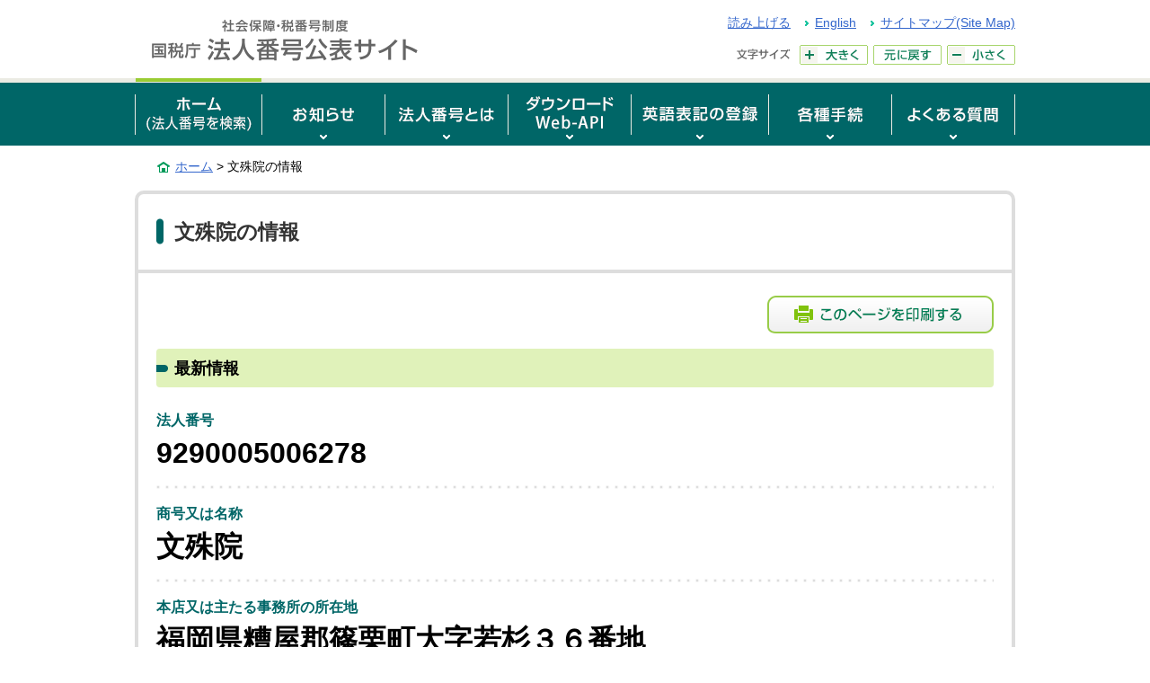

--- FILE ---
content_type: text/css
request_url: https://www.houjin-bangou.nta.go.jp/pc/common/css/print.css
body_size: 1065
content:
@charset "UTF-8";

/*===== STYLE LIST ==========================================================
	1: All browser setting
	2: Windows 7 IE8 browser setting
============================================================================= */
			
/* 1: All browser setting
============================================================================= */
body {
	width: 100%!important;
	margin: 0!important;
	padding: 0!important;
	background: none;
	color: #000000;
	font-size: 100%;
	font-family: "MS PGothic","Osaka",sans-serif;
	line-height: 1.6;
	overflow: visible;
}
img {
	border: none;
}
header .tagline,
header .headLink,
header .fontSize,
.gNav,
.breadcrumbs,
.srhNavi,
#contents .paginate ul,
#contents .btmNav,
#contents .catNav,
#contents .side,
#contents .viewBtn,
.pageTop,
.footLink,
.footMenu,
footer .ntaNav,
.printNone {
	display: none!important;
}
.displayNone {
    display: block;
}
header {
	position: relative;
}
header .logo {
	margin-top: 0;
}
header .dateTime {
	position: absolute;
	right: 0;
	bottom: 0;
	display: block;
	margin-left: 400px;
	font-size: 85.7%;
	line-height: 1.4;
}
#contents main {
	float: none;
	width: 100%!important;
	margin-right: 0!important;
	overflow: visible!important;
}
#contents main .print {
	display: block;
}
#contents main .print01,
#contents main .paginate p,
#contents main .gaiji:last-child {
	margin-bottom: 0;
}
#contents main .box01 {
	margin-bottom: 0.5em;
}
#contents main .corpHistory {
	table-layout: fixed;
	overflow: hidden;
}
#contents main .corpHistoryLayout .gaiji {
    margin: 20px 0 5px 0;
}
#contents main .print01 > ol li:last-child {
	border-bottom: none;
}
#contents main inBox09 .print01 > div {
	display: inline;
}
#contents main .paginate {
	padding: 0;
}
footer {
	border: none;
}
footer small {
	width: 100%;
}
